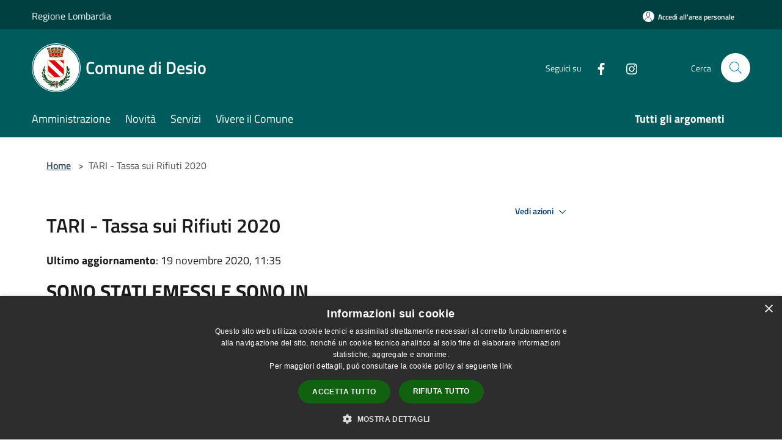

--- FILE ---
content_type: text/html; charset=UTF-8
request_url: https://www.comune.desio.mb.it/it/page/tari-tassa-sui-rifiuti-e1cd29a3-04f3-48b8-9aa4-5b376f66f401
body_size: 84892
content:
<!doctype html>
<html class="no-js" lang="it">
    <head>
        <meta charset="utf-8">
        <meta name="viewport" content="width=device-width, initial-scale=1, shrink-to-fit=no">
        <meta http-equiv="X-UA-Compatible" content="IE=edge"/>
        <meta name="csrf-token" content="FUI9JyC1vN7504Ei20G73LsEdgufzEw7XCnVmzbd">
        <title>TARI - Tassa sui Rifiuti 2020 - Comune di Desio</title>
                <link rel="stylesheet" href="/bootstrap-italia/dist/css/bootstrap-italia.min.css">
        <link rel="stylesheet" href="/css/agid.css?id=8e7e936f4bacc1509d74">
        <link rel="stylesheet" href="/css/ionicons/ionicons.min.css">

                        <link rel="canonical" href="https://www.comune.desio.mb.it/it/page/tari-tassa-sui-rifiuti-e1cd29a3-04f3-48b8-9aa4-5b376f66f401" />

        <style>
        
        .background-theme-lighter {
            background-color: rgba(0,92,92,0.1);
        }
    
        :root {
            --pui-cstm-primary: hsl(180deg,100%,18%);
            --pui-cstm-primary-rgb: 0, 92, 92;
            --pui-cstm-primary-hover: hsl(180deg, 100%, 28%);
            --pui-cstm-primary-active: hsl(180deg, 100%, 31%);
            --pui-cstm-primary-text-color: hsl(0deg, 0%, 100%);
            --pui-cstm-secondary: hsl(180deg, 100%, 18%);
            --pui-cstm-secondary-rgb: 0, 92, 92;
            --pui-cstm-secondary-hover: hsl(180deg, 100%, 28%);
            --pui-cstm-secondary-active: hsl(180deg, 100%, 31%);
            --pui-cstm-secondary-text-color: hsl(0deg, 0%, 100%);
        }
    
        .button-transparent {
            box-shadow: inset 0 0 0 2px #005c5c;
            color: #005c5c;
        }

        .text-button-transparent {
            color: #005c5c;
        }

        .icon-button-transparent {
            fill: #005c5c !important;
        }

        .button-fill-header {
            background-color: #005c5c;
        }

        .button-transparent:hover {
            box-shadow: inset 0 0 0 2px #005252;
            color: #005252;
        }

        .button-fill-header:hover {
            background-color: #005252;
        }

        .pagination-menu .page-link[aria-current] {
            color: #005c5c !important;
            border: 1px solid #005c5c !important;
        }

        .pagination-menu .page-link:hover {
            color: #005252 !important;
        }

        .pagination-menu .page-link .icon-primary {
            fill: #005c5c !important;
        }
    
        .responsive-table thead th {
            background-color: #005c5c;
            border: 1px solid #004040;
        }

        .responsive-table thead th {
            background-color: #005c5c;
            border: 1px solid #004040;
        }

        @media (min-width: 480px) {
            .responsive-table tbody th[scope=row] {
                border-left: 1px solid #004040;
                border-bottom: 1px solid #004040;
            }

            .responsive-table tbody td {
                border-left: 1px solid #004040;
                border-bottom: 1px solid #004040;
                border-right: 1px solid #004040;
            }

            .responsive-table tbody td:last-of-type {
                border-right: 1px solid #004040;
            }
        }

        @media (max-width: 767px) {
            .responsive-table tbody th[scope=row] {
                background-color:#005c5c;
            }
        }
    #footer-feedback {
        background-color: #005c5c;
    }#footer-banner {
        background-color: #005c5c;
    }.link-list-wrapper ul li a.list-item.active {
        background: #005c5c;
    }.it-header-slim-wrapper {
            background-color: #004040;
        }
        .it-header-slim-wrapper .it-header-slim-wrapper-content .it-header-slim-right-zone button {
            background-color: #004040;
        }
        .btn-personal {
            background-color: #004040!important;
            border-color: #004040!important;
        }
        .btn-personal:hover {
            background-color: #004040!important;
            border-color: #004040!important;
        }
        .btn-personal:active {
            background-color: #004040!important;
            border-color: #004040!important;
        }
        .btn-personal:focus {
            background-color: #004040!important;
            border-color: #004040!important;
            box-shadow: none !important;
        }.it-header-slim-wrapper .it-header-slim-wrapper-content .it-header-slim-right-zone button:hover {
            background-color: #003737;
        }.it-header-center-wrapper {
            background-color: #005c5c;
        }@media (min-width: 992px) {
            .it-header-navbar-wrapper {
                background-color: #005c5c;
            }
        }.page-father-button {
            background-color: #005c5c;
        }
    .navbar-alerts-link-active{
        background-color: #005c5c;
    }
    .btn-custom {
        background-color:#005c5c;
    }
    .btn-custom:focus {
        box-shadow: inset 0 1px 0 rgb(255 255 255 / 15%), 0 1px 1px rgb(0 0 0 / 8%), 0 0 0 0.2rem rgba(0,92,92,0.5);
    }
    .btn-custom:not(:disabled):not(.disabled).active,
    .btn-custom:not(:disabled):not(.disabled):active,
    .btn-custom:hover {
        background-color:#004040;
    }
    .btn-custom:not(:disabled):not(.disabled).active:focus,
    .btn-custom:not(:disabled):not(.disabled):active:focus {
        box-shadow: inset 0 3px 5px rgb(0 0 0 / 13%), 0 0 0 0.2rem rgba(0,92,92,0.5);
    }/*custom  css events*/
        .events-bar {
            background-color: #005c5c!important;
        }
        .event__detail {
            background-color: #004040!important;
        }
        .event--selected {
            background-color: #004040;
        }
        .event:active, .event:focus, .event:hover {
            background-color: #004040;
        }
        .it-calendar-wrapper .it-header-block-title {
            background-color: #005c5c;
        }
    
        .btn-registry {
            background-color: #005c5c;
        }
        .btn-registry:hover {
            background-color: #005252;
        }
        .btn-custom {
            background-color: #005c5c;
        }
        .btn-custom:hover {
            background-color: #005252;
        }
    
    #progressbar .active {
        color: #005c5c;
    }

    #progressbar li.active:before,
    #progressbar li.active:after {
        background: #005c5c;
    }

    .progress-bar {
        background-color: #005c5c;
    }

    .funkyradio input:checked ~ label:before,
    .funkyradio input:checked ~ label:before {
        background-color: #005c5c;
    }

    .funkyradio input:empty ~ label:before,
    .funkyradio input:empty ~ label:before {
        background-color: #005c5c;
    }

    #msform .action-button {
        background: #005c5c;
    }

    #msform .action-button:hover,
    #msform .action-button:focus {
        background-color: #005252;
    }

    #msform input:focus,
    #msform textarea:focus {
        border: 1px solid #005c5c;
    }
    
    #left-menu .pnrr_separator .bg {
        background-color: #005c5c;
    }
    .theme-color {
        background-color: #005c5c !important;
    }
    .time-events {
        background-color: #005c5c !important;
    }
        .btn-primary {
            border: 2px solid #005c5c;
        }
        .btn-primary:hover {
            border: 2px solid #005252;
        }
        .back-to-top {
            background-color: #005c5c;
        }
        .it-header-center-wrapper .h2.no_toc {
            background-color: #005c5c;
        }
    
        .link-list-wrapper ul li a span {
            color: #005c5c;
        }
    
    </style>
                <meta name="description" content="Sito ufficiale Comune di Desio">
<meta property="og:title" content="TARI - Tassa sui Rifiuti 2020" />
<meta property="og:locale" content="it_IT" />
<meta property="og:description" content="SONO STATI EMESSI E SONO IN DISTRIBUZIONE GLI AVVISI DI PAGAMENTO PER L&#39;ANNO 2020.La TARI &egrave; diretta a coprire i costi del servizio rifiuti come spazzamento e lavaggio strade, raccolta e trasporto dei rifiuti, raccolta differenziata, tratta..." />
<meta property="og:type" content="website" />
<meta property="og:url" content="https://www.comune.desio.mb.it/it/page/tari-tassa-sui-rifiuti-e1cd29a3-04f3-48b8-9aa4-5b376f66f401" />
<meta property="og:image" content="https://desio-api.municipiumapp.it/s3/720x960/s3/2549/sito/stemma.jpg" />


    <link id="favicon" rel="icon" type="image/png" href="https://desio-api.municipiumapp.it/s3/150x150/s3/2549/sito/stemma.jpg">
    <link rel="apple-touch-icon" href="https://desio-api.municipiumapp.it/s3/150x150/s3/2549/sito/stemma.jpg">

    


<!-- Attenzione a buttare script lato API -->
    <script type="text/javascript" charset="UTF-8" src="//cdn.cookie-script.com/s/da05ee045c91a121ac4d049fdd036277.js"></script>

<!-- Matomo -->
<script type="text/javascript">
  var _paq = window._paq = window._paq || [];
  /* tracker methods like "setCustomDimension" should be called before "trackPageView" */
  _paq.push(['trackPageView']);
  _paq.push(['enableLinkTracking']);
  (function() {
    var u="https://ingestion.webanalytics.italia.it/";
    _paq.push(['setTrackerUrl', u+'matomo.php']);
    _paq.push(['setSiteId', '7lpamz2pvM']);
    var d=document, g=d.createElement('script'), s=d.getElementsByTagName('script')[0];
    g.type='text/javascript'; g.async=true; g.src=u+'matomo.js'; s.parentNode.insertBefore(g,s);
  })();
</script>
<!-- End Matomo Code -->

<style>
a.box.box--page.box--blue.box--5493 {
 background-color: #C00;
}
.header-navbar {
    max-height: auto !important;
}
</style>

<script src="https://desio-api.municipiumapp.it/s3/0/sito/jquery/3.5.1/jquery-3.5.1.min.js" ></script>
<script>
$(document).ready(function(){
	var currentURL = window.location.href;
	if (currentURL.indexOf("/it/privacy") !== -1) {
	  $('.content__header__title ').text("Pagina Policy del Comune di Desio")
	}
});
</script>
<style>
.mt-n5, .my-n5 {
    margin-top: 10px !important;}

$('.container-municipium-agid .mt-n5').toggleClass('mt-n5 mt-15');
</style>
<meta name="google-site-verification" content="XVSFd_FGnwk6mmBgsM65hDWlcA2I1iOXK-MOerT7O-g" />
    </head>
    <body class="">
        <a href="#main-content" class="sr-only">Salta al contenuto principale</a>
                <div id="loading-layer" class="loading">
            <div class="loading__icon loading__icon--ripple">
                <div></div>
                <div></div>
            </div>
        </div>


        <header class="it-header-wrapper it-header-sticky" data-bs-toggle="sticky" data-bs-position-type="fixed" data-bs-sticky-class-name="is-sticky" data-bs-target="#header-nav-wrapper">
    <div class="it-header-slim-wrapper">
    <div class="container-fluid container-municipium-agid">
        <div class="row">
            <div class="col-12">
                <div class="it-header-slim-wrapper-content pl-0">

                                        <a class="d-lg-block navbar-brand" >
                                                    Regione Lombardia
                                            </a>


                    <div class="it-header-slim-right-zone">
                                                                            <a class="btn btn-primary btn-icon btn-full btn-personal"
                                href="https://www.comune.desio.mb.it/it/private"
                                data-element="personal-area-login" aria-label="Accedi all&#039;area personale">
                                <span class="rounded-icon" aria-hidden="true">
                                    <svg class="icon icon-primary" aria-label="Accesso Utente">
                                        <use xlink:href="/bootstrap-italia/dist/svg/sprites.svg#it-user"></use>
                                    </svg>
                                </span>
                                <span class="d-none d-lg-block">Accedi all&#039;area personale</span>
                            </a>
                                                                                                
                                            </div>
                </div>
            </div>
        </div>
    </div>
</div>


    <div class="it-nav-wrapper">
        <div class="it-header-center-wrapper">
            <div class="container-fluid container-municipium-agid">
                <div class="row">
                    <div class="col-12">
                        <div class="it-header-center-content-wrapper">

                            <div class="it-brand-wrapper">
    <a href="/">

                    <span class="municipality__squared">
                <img src="//desio-api.municipiumapp.it/s3/150x150/s3/2549/sito/stemma.jpg" alt="logo">
            </span>
        
                    <div class="ml-2 it-brand-text">
                <span class="h2 no_toc">Comune di Desio</span>
            </div>
            </a>
</div>

                                                            <div class="it-right-zone">
                                                                        <div class="it-socials d-none d-md-flex">
                                        <span>Seguici su</span>
                                        <ul>
                                                                                                                                                <li class="single-social-phone">
                                                        <a aria-label="Facebook" href="https://it-it.facebook.com/Comune.di.Desio/" title="Facebook" target="_blank">
                                                            <svg class="icon" role="img" aria-label="Facebook"><use href="/bootstrap-italia/dist/svg/sprites.svg#it-facebook"></use></svg>
                                                        </a>
                                                    </li>
                                                                                                                                                                                                                                                                                                                                                                                        <li class="single-social-phone">
                                                        <a aria-label="Instagram" href="https://www.instagram.com/comunedidesio/" title="Instagram" target="_blank">
                                                            <svg class="icon" role="img" aria-label="Instagram"><use href="/bootstrap-italia/dist/svg/sprites.svg#it-instagram"></use></svg>
                                                        </a>
                                                    </li>
                                                                                                                                                                                                                                                                                                                                                                                                                                                                                                                    </ul>
                                    </div>
                                                                        <div class="it-search-wrapper">
                                        <span class="d-none d-md-block">Cerca</span>
                                        <a aria-label="Cerca" class="search-link rounded-icon"
                                        href="#" data-bs-toggle="modal" data-bs-target="#searchModal">
                                            <svg class="icon" aria-label="Cerca" role="img">
                                                <use
                                                    xlink:href="/svg/agid.svg#it-search"></use>
                                            </svg>
                                        </a>
                                    </div>
                                </div>
                                                    </div>
                    </div>
                </div>
            </div>
        </div>
                    <div class="it-header-navbar-wrapper" id="header-nav-wrapper">
                <div class="container-fluid container-municipium-agid">
                    <div class="row">
                        <div class="col-12">
                            <nav class="navbar navbar-expand-lg has-megamenu">
                                <button aria-controls="nav10" aria-expanded="false"
                                        aria-label="Toggle navigation" class="custom-navbar-toggler"
                                        data-bs-target="#nav10" data-bs-toggle="navbarcollapsible" type="button">
                                    <svg class="icon" aria-label="Menù" role="img">
                                        <use
                                            xlink:href="/svg/agid.svg#it-burger"></use>
                                    </svg>
                                </button>
                                <div class="navbar-collapsable" id="nav10">
                                    <div class="overlay"></div>
                                    <div class="menu-wrapper">
                                        <div class="close-div" style="padding:0px">
                                            <button class="btn close-menu" type="button" title="Chiudi menù">
                                                <svg class="icon icon-close" aria-label="Chiudi menù">
                                                    <use xlink:href="/svg/agid.svg#close"></use>
                                                </svg>
                                            </button>
                                        </div>
                                        <div class="navbar-logo mobile-only">
                                            <div class="row align-items-center">
                                                <div class="col-4">
                                                    <span class="municipality__logo pl-3">
                                                        <img src="//desio-api.municipiumapp.it/s3/2549/sito/stemma.jpg" alt="logo">
                                                    </span>
                                                </div>
                                                <div class="col-6">
                                                    <span class="navbar-municipality">Comune di Desio</span>
                                                </div>
                                                <div class="col-2">
                                                </div>
                                            </div>
                                        </div>
                                        <ul class="navbar-nav" id="main-navigation" data-element="main-navigation"
                                        >
                                                                                                                                                    <li class="nav-item">
        <a class="nav-link nav-link-menu " href="https://www.comune.desio.mb.it/it/menu/amministrazione-345823" target="" data-element="management">
                            <span>Amministrazione</span>
                    </a>
    </li>
                                                                                                                                                                                                    <li class="nav-item">
        <a class="nav-link nav-link-menu " href="https://www.comune.desio.mb.it/it/menu/news" target="" data-element="news">
                            <span>Novità</span>
                    </a>
    </li>
                                                                                                                                                                                                    <li class="nav-item">
        <a class="nav-link nav-link-menu " href="https://www.comune.desio.mb.it/it/menu/servizi-345842" target="" data-element="all-services">
                            <span>Servizi</span>
                    </a>
    </li>
                                                                                                                                                                                                    <li class="nav-item">
        <a class="nav-link nav-link-menu " href="https://www.comune.desio.mb.it/it/menu/vivere-il-comune" target="" data-element="live">
                            <span>Vivere il Comune</span>
                    </a>
    </li>
                                                                                                                                                                                                                                </ul>
                                                                                                                                                                    <ul class="navbar-nav navbar-nav-last" id="third-navigation">
                                                                                                                                                                                                                                                                                                                                                                                                                                                                                                                                                                                                                                                                                                                                                                                                                                                <li class="nav-item">
        <a class="nav-link nav-link-menu nav-link-last" href="https://www.comune.desio.mb.it/it/topics" target="" data-element="all-topics">
                            <span><b>Tutti gli argomenti</b></span>
                    </a>
    </li>
                                                                                                                                                </ul>
                                                                                <ul class="navbar-nav navbar-nav-auth mobile-only">
                                                                                                                                        <li class="nav-item">
                                                    <a class="nav-link nav-link-menu mobile-only" href="https://www.comune.desio.mb.it/it/private">
                                                        <span>Accedi all&#039;area personale</span>
                                                    </a>
                                                </li>
                                                                                                                                </ul>
                                                                                    <div class="container-social-phone mobile-only">
                                                <h1 class="h3">Seguici su</h1>
                                                <ul class="socials-phone">
                                                                                                                                                                    <li class="single-social-phone">
                                                            <a aria-label="Facebook" href="https://it-it.facebook.com/Comune.di.Desio/" title="Facebook" target="_blank">
                                                                <svg class="icon" aria-label="Facebook" role="img"><use href="/bootstrap-italia/dist/svg/sprites.svg#it-facebook"></use></svg>
                                                            </a>
                                                        </li>
                                                                                                                                                                                                                                                                                                                                                                                                                                                    <li class="single-social-phone">
                                                            <a aria-label="Instagram" href="https://www.instagram.com/comunedidesio/" title="Instagram" target="_blank">
                                                                <svg class="icon" aria-label="Instagram" role="img"><use href="/bootstrap-italia/dist/svg/sprites.svg#it-instagram"></use></svg>
                                                            </a>
                                                        </li>
                                                                                                                                                                                                                                                                                                                                                                                                                                                                                                                                                                                                            </ul>
                                            </div>
                                                                            </div>
                                </div>
                            </nav>
                        </div>
                    </div>
                </div>
            </div>
            </div>
</header>

        <main id="main-content">

                            
    <section id="breadcrumb" class=" container-fluid container-municipium-agid  px-4 my-4" >
    <div class="row">
        <div class="col px-lg-4">
            <nav class="breadcrumb-container" aria-label="breadcrumb">
                <ol class="breadcrumb" data-element="breadcrumb">
                    <li class="breadcrumb-item">
                        <a href="https://www.comune.desio.mb.it/it">Home</a>
                        <span class="separator">&gt;</span>
                    </li>

                                        
                    


                    

                    
                    
                    
                    
                    
                    
                    
                    
                    

                    
                    
                    
                    
                    
                                                                                                    
                    
                    
                                        
                    
                    

                    
                    
                    
                    
                    
                    
                    
                    
                    
                                            <li class="breadcrumb-item active" aria-current="page">
                            TARI - Tassa sui Rifiuti 2020
                        </li>
                                        

                    
                                                            
                                        
                                        
                    
                                                            
                                        
                    
                    
                    
                    
                    
                    
                    
                    
                    
                    
                                        
                    
                    
                    
                    
                    
                                        
                    
                    
                    
                    
                    
                    
                    
                    
                    
                    
                    
                                    </ol>
            </nav>

        </div>
    </div>
</section>

    <section id="page" class="container-fluid container-municipium-agid px-4 mt-4">
        <div class="row">
                            <div class="col-lg-7 px-lg-4 py-lg-2">
            
                            <div>
    <h1 class="text--left " >
        
            
                            TARI - Tassa sui Rifiuti 2020
            
            
        
    </h1>

                        <p>
                
            </p>
                            <p><b>Ultimo aggiornamento</b>: 19 novembre 2020, 11:35</p>
            
    
    </div>
            
            
                        <div>
                <h3><strong>SONO STATI EMESSI E SONO IN DISTRIBUZIONE GLI AVVISI DI PAGAMENTO PER L&#39;ANNO 2020.</strong></h3>

<p>La <strong>TARI</strong> &egrave; diretta a <strong>coprire i costi del servizio rifiuti</strong> come spazzamento e lavaggio strade, raccolta e trasporto dei rifiuti, raccolta differenziata, trattamento e smaltimento dei rifiuti e costi amministrativi di gestione.<br />
La TARI &egrave; disciplinata dal <a href="/s3prod/uploads/ckeditor/attachments/2/8/8/9/9/REG-IUC_2018.pdf">Regolamento</a>,&nbsp; approvato dal Consiglio Comunale con delibera n. 20 del 03.04.2014 e ss.mm.ii. (A seguito della Legge 160/2019, dall&#39;anno 2020 il regolamento &egrave; vigente esclusivamente per le parti attinenti la TARI di cui al Capo I e &nbsp;III).</p>

<p>Le Tariffe della TARI per l&#39;anno 2020 sono state approvate dal Consiglio Comunale con <a href="/s3prod/uploads/ckeditor/attachments/9/8/6/5/3/dlc_n_28_29-07-2020___Allegato_A.pdf">delibera n. 28 del 29.07.2020</a>. Con il medesimo atto sono state definite anche le agevolazioni tariffarie anno 2020 a seguito dell&#39;emergenza sanitaria Covid-19.</p>

<h3><strong>QUALI SOGGETTI INTERESSA E QUALI IMMOBILI RIGUARDA</strong></h3>

<p>La TARI deve essere pagata da chiunque possegga o detenga a qualsiasi titolo locali o aree scoperte, a qualsiasi uso adibiti, suscettibili di produrre rifiuti urbani, con esclusione delle aree scoperte pertinenziali e delle aree comuni condominiali di cui all&#39;art. 1117 del Codice Civile.<br />
La tassazione riguarda la produzione di rifiuti urbani ed assimilati. Non sono soggette a tassazione le superfici dove si formano di regola rifiuti speciali, in quanto devono essere smaltiti separatamente.</p>

<p><strong>COME SI COMPONE</strong></p>

<p><strong>Utenza domestica:</strong> abitazioni, box.<br />
La tariffa &egrave; composta da una parte fissa da moltiplicare per i mq e da una parte variabile in base al n. dei componenti del nucleo familiare risultante al 1&deg; gennaio dell&#39;anno di riferimento.<br />
La superficie soggetta a tariffa &egrave; la superficie calpestabile dei locali, misurata al filo interno dei muri (al netto dei muri e balconi) o sul perimetro interno delle aree scoperte.</p>

<p><strong>Formula per il calcolo del tributo domestico</strong>: (MQ x Tariffa fissa al mq + Tariffa variabile per n. occupanti)&nbsp; x 1,05 (5% tributo provinciale)&nbsp; = Tributo dovuto</p>

<p><b>Utenza non domestica</b>: imprese, attivit&agrave;, negozi, magazzini, ecc.<br />
La tariffa &egrave; composta da una parte fissa e e da una parte variabile, da moltiplicare per i mq.<br />
Le tariffe sono differenziate in 30 categorie in base all&rsquo;attivit&agrave; svolta nei locali e aree scoperte.<br />
La superficie soggetta a tariffa &egrave; misurata sul filo interno dei muri o sul perimetro interno delle aree scoperte.</p>

<p><strong>Formula per il calcolo del tributo non domestico</strong>: [MQ x (Tariffa fissa al mq + Tariffa variabile per categoria)] x 1,05 (5% tributo provinciale)&nbsp; = Tributo dovuto</p>

<p><strong>QUANDO SI PAGA</strong><br />
1^ rata: <strong>31 ottobre 2020</strong><br />
2^ rata: <strong>30 novembre 2020</strong><br />
3^ rata: <strong>30 gennaio 2021</strong><br />
4^ rata: <strong>27 febbraio 2021</strong></p>

<p>Le scadenze per il pagamento in n. 4 rate sono state stabilite dalla Giunta Comunale con atto n. 115 del 15.09.2020.</p>

<h3><strong>COME SI PAGA</strong></h3>

<p>Il pagamento deve essere effettuato, utilizzando <strong>ESCLUSIVAMENTE i modelli F24</strong> inviati dal Comune al domicilio del contribuente, presso qualsiasi sportello bancario, postale o presso gli sportelli di Agenzia delle Entrate - Riscossione (a Desio si trova in Via Garibaldi n. 122) oppure con modello F24 on-line per i titolari di c/c abilitati al servizio di home banking.<br />
In caso di mancato recapito dell&#39;avviso di pagamento, il contribuente pu&ograve; contattare il Servizio Tributi tramite e-mail (<a href="mailto:tributi@comune.desio.mb.it">tributi@comune.desio.mb.it</a>) e chiedere la trasmissione dell&#39;avviso e del modello F24.<br />
Il mancato versamento delle somme indicate nell&#39;avviso di pagamento, comporta la notifica di un avviso di pagamento per omesso o insufficiente pagamento e addebito delle spese di notifica. Al mancato pagamento dell&#39;avviso notificato si proceder&agrave; con la riscossione coattiva tramite il Concessionario Sorit SpA, con applicazione della sanzione prevista dall&#39;art. 13 del D.Lgs. n. 471/1997 (30%), oltre interessi di mora e spese di riscossione.</p>

<h3>DICHIARAZIONI</h3>

<p>Ai fini della dichiarazione TARI restano valide le superfici a suo tempo dichiarate o accertate a fini della tassa rifiuti (TARSU e TARES).<br />
La dichiarazione di inizio occupazione, cessazione dei locali ed aree scoperte, nonch&eacute; le variazioni di superficie, del tipo di attivit&agrave; o numero di occupanti &nbsp;deve essere effettuata entro &nbsp;il 30 giugno dell&#39;anno successivo alla data di inizio dell&#39;evento stesso, ma &egrave; facolt&agrave; del contribuente presentare la dichiarazione al verificarsi dell&#39;evento (scelta consigliata per il corretto calcolo e successivo pagamento del tributo dell&#39;anno di riferimento).<br />
La richiesta di rimborso deve essere presentata entro 5 anni dall&#39;avvenuto pagamento. L&#39;importo minimo rimborsabile &egrave; di &euro; 10,00 (comprensivo di interessi).</p>

<h3>RIDUZIONI E AGEVOLAZIONI</h3>

<p>- Nuclei familiari composti anagraficamente da 5 o pi&ugrave; persone: tariffa ridotta del 15%.<br />
- Bar, caff&egrave;, pasticcerie senza slot machine, videolottery terminal, apparecchi con vincite in denaro o similari: tariffa ridotta del 60% sulla quota fissa.<br />
- Abitazioni tenute a disposizione per uso stagionale od altro uso limitato e discontinuo non superiore a 183 giorni nell&#39;anno solare: tariffa ridotta del 20%.<br />
- Abitazioni occupate da soggetti che risiedono all&#39;estero per pi&ugrave; di 6 mesi all&#39;anno: tariffa ridotta del 20%.<br />
- Fabbricati rurali ad uso abitativo: tariffa ridotta del 20%.<br />
- Unit&agrave; immobiliare posseduta da cittadini italiani non residenti nel territorio dello Stato e iscritti all&#39;Anagrafe degli italiani residente all&#39;estero (AIRE), &nbsp;pensionati nei rispettivi paesi di residenza, a titolo di propriet&agrave; o di usufrutto in Italia, a condizione che non risulti locata o data in comodato d&#39;uso: l&#39;imposta &egrave; applicata nella misura ridotta di due terzi;<br />
- Volontari civici iscritti all&#39;Albo dei Volontari, sezione volontari del verde: tariffa ridotta del 30% (comma 5, art. 23 Regolamento)<br />
- Utenze non domestiche che avviano a recupero i rifiuti assimilati: riduzione della quota variabile della tariffa rapportata alla quantit&agrave; di rifiuti avviata a recupero (art. 21 Regolamento);<br />
- Utenze non domestiche che producono e distribuiscono beni alimentari: abbattimento tariffario rapportato alla quantit&agrave; di beni alimentari ceduti gratuitamente (art. 23 bis Regolamento).<br />
Le riduzioni e agevolazioni sono applicate su istanza del contribuente, laddove specificatamente richiesto e previsto dal Regolamento. &nbsp;</p>

<p><strong>Per il solo anno 2020</strong>,<strong> &egrave; prevista l&#39;applicazione di un ulteriore agevolazione consistente nella riduzione del 25% della tariffa variabile alle utenze non domestiche identificate nelle categorie 1-2-4 </strong>(limitatamente agli impianti sportivi) <strong>6-7-8-11-13-15-16-17-18-19-20-21-22-23-24-29-30</strong>, <strong>che sono state oggetto di sospensione dell&#39;attivit&agrave; per effetto dei provvedimenti governativi e locali emanati per fronteggiare l&#39;emergenza sanitaria Covid-19.</strong></p>

<h3>INFORMAZIONI</h3>

<p>Ufficio Tributi - Palazzo Comunale - Ingresso A, 3^ Piano<br />
Tel. 0362 392274 - 392217 - 392273 &nbsp;- &nbsp;Fax 0362 392221 &nbsp;e-mail: tributi@comune.desio.mb.it<br />
Mattina: &nbsp;da luned&igrave; a venerd&igrave;: ore 8,30 - 12,30 &nbsp;Pomeriggio: marted&igrave; e gioved&igrave;: ore 15.30 - ore 17.30</p>

<h3><a href="https://www.comune.desio.mb.it/it/page/modulistica-tributi-c57ea6ee-df52-43ba-9151-a2cfd9f9b4ef">MODULISTICA</a></h3>

<p>&nbsp;</p>

<p>&nbsp;</p>

<p><strong>INFORMAZIONI SUL SERVIZIO DI GESTIONE DEI RIFIUTI</strong></p>

<p>Il servizio viene erogato da &nbsp;<img alt="" src="/s3prod/uploads/ckeditor/pictures/9/4/1/5/9/content_gelsia.JPG" style="width: 120px; height: 44px;" /> &nbsp; <strong>Gelsia Ambiente srl</strong> - Via Caravaggio 26/A - 20832 Desio (MB) - Tel. 0362/2251.</p>

<p>Per richieste di informazioni, segnalazioni di disservizi e reclami riferiti al servizio di raccolta e trasporto e al servizio di spazzamento e lavaggio strade, &egrave; possibile:</p>

<p>- contattare il <strong>numero verde 800-445964</strong> (da luned&igrave; a venerd&igrave;: 8:30 - 18:00. Sabato: 8.30 &ndash; 13:00), &nbsp;</p>

<p>- procedere online al <a href="https://www.gelsiambiente.it/segnalazioni">seguente link</a>&nbsp;</p>

<p>- utilizzare i seguenti canali:&nbsp;<br />
&nbsp; fax: 0362/482900 - mail: <a href="mailto:infoambiente@gelsia.it">infoambiente@gelsia.it</a> &nbsp;- pec: <a href="mailto:ambiente@pec.gelsia.it">ambiente@pec.gelsia.it</a> - sito: <a href="https://www.gelsiambiente.it/raccolta-recupero/home-ambiente-0000602.html">www.gelsiambiente.it</a>.</p>

<p>La carta sulla qualit&agrave; del servizio &egrave; reperibile al <a href="https://www.gelsiambiente.it/pdf/pdf_Societa_Trasparente_pdf_331453046.pdf">seguente link</a></p>

<p>Il calendario e orari vigenti per la raccolta dei rifiuti urbani sono <a href="https://www.gelsiambiente.it/raccolta-recupero/giorni-raccolta-0000737.html?search=Desio">consultabili al link</a>&nbsp;</p>

<p>Per le istruzioni sul corretto conferimento dei tributi <a href="http://www.dovelobutto.org/gelsia/index.php?option=com_listarifiuti&amp;Itemid=163&amp;comune=105">si rimanda a questo&nbsp;link</a></p>

<p>Per conoscere l&rsquo;andamento della raccolta differenziata a Desio <a href="https://www.gelsiambiente.it/raccolta-recupero/desio-0000449.html">cliccare al link</a></p>

<p>&nbsp;</p>

<p><img alt="" src="/s3prod/uploads/ckeditor/pictures/9/4/1/7/0/content_ARERA.JPG" style="width: 250px; height: 45px;" /></p>

<p>E&#39; l&#39;Autorit&agrave; di Regolazione per Energia Reti e Ambiente (<a href="https://www.arera.it/it/che_cosa/presentazione.htm">ARERA</a>) che svolge attivit&agrave; di regolazione e controllo nei settori dell&#39;energia elettrica, del gas naturale, dei servizi idrici, del ciclo dei rifiuti e del telecalore.</p>

<p>La legge 27 dicembre 2017, n. 205 ha attribuito all&#39;Autorit&agrave; di Regolazione per Energia Reti e Ambiente (ARERA) funzioni di regolazione e controllo del ciclo dei rifiuti, anche differenziati, urbani e assimilati, da esercitarsi &quot;con i medesimi poteri e nel quadro dei principi, delle finalit&agrave; e delle attribuzioni, anche di natura sanzionatoria&quot; stabiliti dalla legge istitutiva Legge 481/1995) e gi&agrave; esercitati negli altri settori di competenza.</p>

<p>Il sito di ARERA &egrave; consultabile al link <a href="https://www.arera.it/it/index.htm">www.arera.it</a></p>

            </div>
            
            <hr>

            
            
            <div class="share-container mb-4">


                <h4
                    class="share-text"
                    href="javascript: void(0)"
                >
                    <svg viewBox="0 0 24 24" class="icon icon-sm left" role="img" aria-label="share-icon">
                        <path d="M 13.8 1.8 A 2.4 2.4 90 0 0 11.4 3.6 A 2.4 2.4 90 0 0 11.4563 4.7015 L 6.007 7.4262 A 2.4 2.4 90 0 0 4.2 6.6 A 2.4 2.4 90 0 0 1.8 9 A 2.4 2.4 90 0 0 4.2 11.4 A 2.4 2.4 90 0 0 6.0082 10.575 L 11.4539 13.2985 A 2.4 2.4 90 0 0 11.4 13.8 A 2.4 2.4 90 0 0 13.8 16.2 A 2.4 2.4 90 0 0 16.2 13.8 A 2.4 2.4 90 0 0 13.8 11.4 A 2.4 2.4 90 0 0 11.9918 12.225 L 6.5461 9.5015 A 2.4 2.4 90 0 0 6.6 9 A 2.4 2.4 90 0 0 6.5438 8.4996 L 11.993 5.775 A 2.4 2.4 90 0 0 13.8 6.6 A 2.4 2.4 90 0 0 16.2 4.2 A 2.4 2.4 90 0 0 13.8 1.8 z"/>
                    </svg>
                    Condividi:
                </h4>

        <div class="flex flex-wrap">
            <a
                class="share-facebook"
                href="javascript: void(0)"
                onclick="window.open('https://www.facebook.com/sharer/sharer.php?u=https%3A%2F%2Fwww.comune.desio.mb.it%2Fit%2Fpage%2Ftari-tassa-sui-rifiuti-e1cd29a3-04f3-48b8-9aa4-5b376f66f401&amp;display=popup&amp;ref=plugin&amp;src=like&amp;kid_directed_site=0','sharer','toolbar=0,status=0,width=548,height=325');"
            >
                <svg class="icon icon-sm  left" role="img" aria-label="facebook-icon">
                    <use xlink:href="/svg/agid.svg#it-facebook"></use>
                </svg>
                Facebook
            </a>
            <a
                class="share-twitter ml-2"
                href="https://twitter.com/intent/tweet?url=https%3A%2F%2Fwww.comune.desio.mb.it%2Fit%2Fpage%2Ftari-tassa-sui-rifiuti-e1cd29a3-04f3-48b8-9aa4-5b376f66f401&amp;text=TARI+-+Tassa+sui+Rifiuti+2020"
                target="_blank"
            >
                <svg class="icon icon-sm left" role="img" aria-label="twitter-icon">
                    <use xlink:href="/svg/agid.svg#it-twitter"></use>
                </svg>
                Twitter
            </a>
            <a
                class="share-whatsapp ml-2"
                href="https://api.whatsapp.com/send?text=TARI+-+Tassa+sui+Rifiuti+2020+-+https%3A%2F%2Fwww.comune.desio.mb.it%2Fit%2Fpage%2Ftari-tassa-sui-rifiuti-e1cd29a3-04f3-48b8-9aa4-5b376f66f401"
                target="_blank"
            >
                <svg class="icon icon-sm left" role="img" aria-label="whatsapp-icon">
                    <use xlink:href="/svg/agid.svg#it-whatsapp"></use>
                </svg>
                Whatsapp
            </a>
            <a
                class="share-telegram ml-2"
                href="https://telegram.me/share/url?url=https://www.comune.desio.mb.it/it/page/tari-tassa-sui-rifiuti-e1cd29a3-04f3-48b8-9aa4-5b376f66f401&amp;text=TARI - Tassa sui Rifiuti 2020"
                target="_blank"
            >
                <svg class="icon icon-sm left" role="img" aria-label="telegram-icon">
                    <use xlink:href="/svg/agid.svg#it-telegram"></use>
                </svg>
                Telegram
            </a>
            <a
                class="share-linkedin ml-2"
                href="https://www.linkedin.com/sharing/share-offsite/?url=https://www.comune.desio.mb.it/it/page/tari-tassa-sui-rifiuti-e1cd29a3-04f3-48b8-9aa4-5b376f66f401"
                target="_blank"
            >
                <svg class="icon icon-sm left" role="img" aria-label="linkedin-icon">
                    <use xlink:href="/svg/agid.svg#it-linkedin"></use>
                </svg>
                LinkedIn
            </a>

        </div>
    </div>
        </div>
                    <div class="col-lg-4 offset-lg-1 p-0 sidebar">
                <div class="dropdown ">
  <button class="btn btn-dropdown dropdown-toggle pnrr_actions" type="button" id="viewActions" data-bs-toggle="dropdown" aria-haspopup="true" aria-expanded="false">
        Vedi azioni
    <svg class="icon-expand icon icon-sm icon-primary"><use href="/bootstrap-italia/dist/svg/sprites.svg#it-expand"></use></svg>
  </button>
  <div class="dropdown-menu" aria-labelledby="viewActions">
    <div class="link-list-wrapper">
      <ul class="link-list">
        <li>
            <a href="mailto:?subject=www.comune.desio.mb.it&amp;body=https://www.comune.desio.mb.it/it/page/tari-tassa-sui-rifiuti-e1cd29a3-04f3-48b8-9aa4-5b376f66f401" class="dropdown-item list-item pnrr_list-item left-icon"
                title="Invia">
                <svg class="icon pnrr_icon_dropdown left"><use xlink:href="/svg/agid.svg#it-mail"></use></svg>
                <span>Invia</span>
            </a>
        </li>
              </ul>
    </div>
  </div>
</div>
                                            </div>
                
            </section>

    
            
        </main>

                    <section id="box-evaluate">
    <div class=" theme-color ">
        <div class="container">
            <div class="row d-flex justify-content-center border-container  theme-color ">
                <div class="col-12 col-lg-6">
                    <div class="cmp-rating pt-lg-80 pb-lg-80" id="">
                        <div class="card shadow card-wrapper card-evaluate" data-element="feedback">
                            <div class="cmp-rating__card-first flex flex-direction-column align-items-center">
                                <div class="card-header border-0">
                                                                        <h2 class="title-evaluate" data-element="feedback-title">Quanto sono chiare le informazioni su questa pagina?</h2>
                                                                    </div>
                                <input type="hidden" name="type" value="page">
                                <input type="hidden" name="path" value="it/page/tari-tassa-sui-rifiuti-e1cd29a3-04f3-48b8-9aa4-5b376f66f401">
                                <input type="hidden" name="lang" value="it">
                                <input type="hidden" name="typeEvaluateId" value="3893">
                                <div class="card-body">
                                    <fieldset class="rating rating-evaluate">
                                        <legend style="display:none">Valuta il Servizio</legend>
                                        <input type="radio" id="star5a" name="ratingA" value="5">
                                        <label class="full rating-star active" for="star5a" data-element="feedback-rate-5">
                                            <svg class="icon icon-sm" role="img" aria-labelledby="star5a" aria-label="star5" viewBox="0 0 24 24" id="it-star-full-1" xmlns="http://www.w3.org/2000/svg">
                                                <path d="M12 1.7L9.5 9.2H1.6L8 13.9l-2.4 7.6 6.4-4.7 6.4 4.7-2.4-7.6 6.4-4.7h-7.9L12 1.7z"></path>
                                                <path fill="none" d="M0 0h24v24H0z"></path>
                                            </svg>
                                        </label>
                                        <input type="radio" id="star4a" name="ratingA" value="4">
                                        <label class="full rating-star active" for="star4a" data-element="feedback-rate-4">
                                            <svg class="icon icon-sm" role="img" aria-labelledby="star4a" aria-label="star4" viewBox="0 0 24 24" id="it-star-full-2" xmlns="http://www.w3.org/2000/svg">
                                                <path d="M12 1.7L9.5 9.2H1.6L8 13.9l-2.4 7.6 6.4-4.7 6.4 4.7-2.4-7.6 6.4-4.7h-7.9L12 1.7z"></path>
                                                <path fill="none" d="M0 0h24v24H0z"></path>
                                            </svg>
                                        </label>
                                        <input type="radio" id="star3a" name="ratingA" value="3">
                                        <label class="full rating-star active" for="star3a" data-element="feedback-rate-3">
                                            <svg class="icon icon-sm" role="img" aria-labelledby="star3a" aria-label="star3" viewBox="0 0 24 24" id="it-star-full-3" xmlns="http://www.w3.org/2000/svg">
                                                <path d="M12 1.7L9.5 9.2H1.6L8 13.9l-2.4 7.6 6.4-4.7 6.4 4.7-2.4-7.6 6.4-4.7h-7.9L12 1.7z"></path>
                                                <path fill="none" d="M0 0h24v24H0z"></path>
                                            </svg>
                                        </label>
                                        <input type="radio" id="star2a" name="ratingA" value="2">
                                        <label class="full rating-star active" for="star2a" data-element="feedback-rate-2">
                                            <svg class="icon icon-sm" role="img" aria-labelledby="star2a" aria-label="star2" viewBox="0 0 24 24" id="it-star-full-4" xmlns="http://www.w3.org/2000/svg">
                                                <path d="M12 1.7L9.5 9.2H1.6L8 13.9l-2.4 7.6 6.4-4.7 6.4 4.7-2.4-7.6 6.4-4.7h-7.9L12 1.7z"></path>
                                                <path fill="none" d="M0 0h24v24H0z"></path>
                                            </svg>
                                        </label>
                                        <input type="radio" id="star1a" name="ratingA" value="1">
                                        <label class="full rating-star active" for="star1a" data-element="feedback-rate-1">
                                            <svg class="icon icon-sm" role="img" aria-labelledby="star1a" aria-label="star1" viewBox="0 0 24 24" id="it-star-full-5" xmlns="http://www.w3.org/2000/svg">
                                                <path d="M12 1.7L9.5 9.2H1.6L8 13.9l-2.4 7.6 6.4-4.7 6.4 4.7-2.4-7.6 6.4-4.7h-7.9L12 1.7z"></path>
                                                <path fill="none" d="M0 0h24v24H0z"></path>
                                            </svg>
                                        </label>
                                    </fieldset>
                                </div>
                            </div>
                            <div class="cmp-rating__card-second d-none" data-step="3">
                                <div class="card-header border-0 mb-0">
                                    <h1 class="title-medium-2-bold mb-0 h4" id="rating-feedback">Grazie, il tuo parere ci aiuterà a migliorare il servizio!</h1>
                                </div>
                            </div>
                            <div class="form-rating">
                                <div data-step="1">
                                    <div class="cmp-steps-rating">
                                        <fieldset class="fieldset-rating-one d-none" data-element="feedback-rating-positive">
                                            <div class="iscrizioni-header w-100">
                                                <div class="step-title d-flex align-items-center justify-content-between drop-shadow">
                                                    <legend class="d-block d-lg-inline" data-element="feedback-rating-question">Quali sono stati gli aspetti che hai preferito?</legend>
                                                    <h1 class="step step-first h6">1/2</h1>
                                                </div>
                                            </div>
                                            <div class="cmp-steps-rating__body">
                                                <div class="cmp-radio-list">
                                                    <div class="card card-teaser shadow-rating">
                                                        <div class="card-body">
                                                            <div class="form-check m-0">
                                                                <div class="radio-body border-bottom border-light cmp-radio-list__item">
                                                                    <input name="rating1" type="radio" id="radio-1">
                                                                    <label for="radio-1" data-element="feedback-rating-answer">Le indicazioni erano chiare</label>
                                                                </div>
                                                                <div class="radio-body border-bottom border-light cmp-radio-list__item">
                                                                    <input name="rating1" type="radio" id="radio-2">
                                                                    <label for="radio-2" data-element="feedback-rating-answer">Le indicazioni erano complete</label>
                                                                </div>
                                                                <div class="radio-body border-bottom border-light cmp-radio-list__item">
                                                                    <input name="rating1" type="radio" id="radio-3">
                                                                    <label for="radio-3" data-element="feedback-rating-answer">Capivo sempre che stavo procedendo correttamente</label>
                                                                </div>
                                                                <div class="radio-body border-bottom border-light cmp-radio-list__item">
                                                                    <input name="rating1" type="radio" id="radio-4">
                                                                    <label for="radio-4" data-element="feedback-rating-answer">Non ho avuto problemi tecnici</label>
                                                                </div>
                                                                <div class="radio-body border-bottom border-light cmp-radio-list__item">
                                                                    <input name="rating1" type="radio" id="radio-5">
                                                                    <label for="radio-5" data-element="feedback-rating-answer">Altro</label>
                                                                </div>
                                                            </div>
                                                        </div>
                                                    </div>
                                                </div>
                                            </div>
                                        </fieldset>
                                        <fieldset class="fieldset-rating-two d-none" data-element="feedback-rating-negative">
                                            <div class="iscrizioni-header w-100">
                                                <div class="step-title d-flex align-items-center justify-content-between drop-shadow">
                                                    <legend class="d-block d-lg-inline" data-element="feedback-rating-question">
                                                        Dove hai incontrato le maggiori difficoltà?
                                                    </legend>
                                                    <h1 class="step step-first h6">1/2</h1>
                                                </div>
                                            </div>
                                            <div class="cmp-steps-rating__body">
                                                <div class="cmp-radio-list">
                                                    <div class="card card-teaser shadow-rating">
                                                        <div class="card-body">
                                                            <div class="form-check m-0">
                                                                <div class="radio-body border-bottom border-light cmp-radio-list__item">
                                                                    <input name="rating2" type="radio" id="radio-6">
                                                                    <label for="radio-6" class="active" data-element="feedback-rating-answer">A volte le indicazioni non erano chiare</label>
                                                                </div>
                                                                <div class="radio-body border-bottom border-light cmp-radio-list__item">
                                                                    <input name="rating2" type="radio" id="radio-7">
                                                                    <label for="radio-7" class="active" data-element="feedback-rating-answer">A volte le indicazioni non erano complete</label>
                                                                </div>
                                                                <div class="radio-body border-bottom border-light cmp-radio-list__item">
                                                                    <input name="rating2" type="radio" id="radio-8">
                                                                    <label for="radio-8" class="active" data-element="feedback-rating-answer">A volte non capivo se stavo procedendo correttamente</label>
                                                                </div>
                                                                <div class="radio-body border-bottom border-light cmp-radio-list__item">
                                                                    <input name="rating2" type="radio" id="radio-9">
                                                                    <label for="radio-9" class="active" data-element="feedback-rating-answer">Ho avuto problemi tecnici</label>
                                                                </div>
                                                                <div class="radio-body border-bottom border-light cmp-radio-list__item">
                                                                    <input name="rating2" type="radio" id="radio-10">
                                                                    <label for="radio-10" class="active" data-element="feedback-rating-answer">Altro</label>
                                                                </div>
                                                            </div>
                                                        </div>
                                                    </div>
                                                </div>
                                            </div>
                                        </fieldset>
                                    </div>
                                </div>
                                <div class="second-fieldset d-none" data-step="2">
                                    <div class="cmp-steps-rating">
                                        <fieldset>
                                            <div class="iscrizioni-header w-100">
                                                <div class="step-title d-flex align-items-center justify-content-between drop-shadow mb-3">
                                                    <legend class="d-block d-lg-inline">
                                                        Vuoi aggiungere altri dettagli?
                                                    </legend>
                                                    <h1 class="step h6">2/2</h1>
                                                </div>
                                            </div>
                                            <div class="cmp-steps-rating__body">
                                                <div class="form-group evaluate-form-group">
                                                    <label for="formGroupExampleInputWithHelp" class="">Dettaglio</label>
                                                    <input type="text" autocomplete=feedback-input-text" data-element="feedback-input-text" class="form-control"
                                                           id="formGroupExampleInputWithHelp" aria-describedby="formGroupExampleInputWithHelpDescription" maxlength="200">
                                                    <small id="formGroupExampleInputWithHelpDescription" class="form-text">
                                                        Inserire massimo 200 caratteri</small>
                                                    <div class="frc-captcha mt-4" data-sitekey="MQEFVR26C37UVFOK"></div>
                                                    <small id="captcha-mandatory" class="form-text d-none">È necessario verificare che tu non sia un robot</small>
                                                </div>
                                            </div>
                                        </fieldset>
                                    </div>
                                </div>
                                <div class="d-flex flex-nowrap pt-4 w-100 justify-content-center button-shadow d-none container-button-evaluate">
                                    <button class="btn btn-outline-primary fw-bold me-4 btn-back" type="button">precedente</button>
                                    <button class="btn btn-primary fw-bold btn-next" type="submit" form="rating">successivo</button>
                                </div>
                            </div>
                        </div>
                    </div>
                </div>
            </div>
        </div>
    </div>
</section>

        
                    <section id="box-contacts">
        <div class="bg-grey-card pb-5 pt-0">
            <div class="container-fluid container-municipium-agid">
                <div class="row d-flex justify-content-center p-contacts">
                    <div class="col-12 col-lg-6">
                        <div class="cmp-contacts">
                            <div class="card w-100">
                                <div class="card-body card-body-contacts">
                                    <h2 class="title-medium-2-semi-bold">Contatta il comune</h2>
                                    <ul class="contact-list p-0">
                                                                                    <li>
                                                <a class="list-item" href="https://www.comune.desio.mb.it/it/faq">
                                                <svg class="icon icon-primary icon-sm" aria-hidden="true" aria-label="Help">
                                                <use href="/bootstrap-italia/dist/svg/sprites.svg#it-help-circle"></use>
                                                </svg><span>Leggi le domande frequenti</span></a>
                                            </li>
                                                                                                                                                                    <li>
                                                <a class="list-item" href="tel:0362-3921">
                                                <svg class="icon icon-primary icon-sm" aria-hidden="true" aria-label="Phone">
                                                <use href="/bootstrap-italia/dist/svg/sprites.svg#it-hearing"></use>
                                                </svg><span>Chiama il comune 0362-3921</span></a>
                                            </li>
                                                                                                                                                                    <li>
                                                <a class="list-item" href="https://www.comune.desio.mb.it/it/book" data-element="appointment-booking">
                                                <svg class="icon icon-primary icon-sm" aria-hidden="true" aria-label="Calendar">
                                                <use href="/bootstrap-italia/dist/svg/sprites.svg#it-calendar"></use>
                                                </svg><span>Prenota un appuntamento</span></a>
                                            </li>
                                                                            </ul>

                                                                            <h2 class="title-medium-2-semi-bold mt-4">Problemi in città</h2>
                                        <ul class="contact-list p-0">
                                        <li><a class="list-item" href="https://www.comune.desio.mb.it/it/new-issue">
                                            <svg class="icon icon-primary icon-sm" aria-hidden="true" aria-label="Marker">
                                                <use href="/bootstrap-italia/dist/svg/sprites.svg#it-map-marker-circle"></use>
                                            </svg><span>Segnala disservizio</span></a></li>
                                        </ul>
                                                                    </div>
                            </div>
                        </div>
                    </div>
                </div>
            </div>
        </div>
    </section>
        
        <div class="bd-example">
            <a href="#top" aria-hidden="true" tabindex="-1" data-bs-toggle="backtotop" class="back-to-top back-to-top-show" id="example" aria-label="Torna su">
                <svg class="icon icon-light" aria-label="Torna su"><use href="/bootstrap-italia/dist/svg/sprites.svg#it-arrow-up"></use></svg>
            </a>
        </div>

        <footer class="it-footer">
        <div class="it-footer-main">
                                    <div class="container-fluid container-municipium-agid">
                <div class="footer-part-container">
                    <div class="row clearfix align-items-center">
                                                    <div class="col-sm-3">
                                <img class="eu_logo" src="/images/footer/logo-eu-inverted.svg" alt="Eu logo">
                            </div>
                            <div class="col-sm-4">
                                <div class="it-brand-wrapper">
    <a href="/">

                    <span class="municipality__squared">
                <img src="//desio-api.municipiumapp.it/s3/150x150/s3/2549/sito/stemma.jpg" alt="logo">
            </span>
        
                    <div class="ml-2 it-brand-text">
                <span class="h2 no_toc">Comune di Desio</span>
            </div>
            </a>
</div>
                            </div>
                            <div class="col-sm-2"></div>
                                                            <div class="col-sm-3 footer-part-container-custom footer-seguici">
                                    <h1 class="h4">
    Seguici su
</h1>

<ul class="list-inline text-left social">

                        <li class="list-inline-item">
                <a class="p-2 text-white socials" aria-label="Facebook" href="https://it-it.facebook.com/Comune.di.Desio/" title="Facebook" target="_blank">
                    <svg class="icon icon-sm icon-white align-top" role="img" aria-label="Social">
                        <use xlink:href="/svg/agid.svg#it-facebook"></use></svg>
                    <span class="sr-only">Facebook</span>
                </a>
            </li>
                                                        <li class="list-inline-item">
                <a class="p-2 text-white socials" aria-label="Instagram" href="https://www.instagram.com/comunedidesio/" title="Instagram" target="_blank">
                    <svg class="icon icon-sm icon-white align-top" role="img" aria-label="Social">
                        <use xlink:href="/svg/agid.svg#it-instagram"></use></svg>
                    <span class="sr-only">Instagram</span>
                </a>
            </li>
                                                            
</ul>
                                </div>
                                                                        </div>
                </div>

                                    <div class="py-4 footer-part-container-custom">
                                                    <section class="lista-sezioni">
<div class="row">
<div class="col-lg-3 col-md-3 col-sm-6">
<h1>Amministrazione</h1>
<ul class="footer-list clearfix">
<li><a title="Organi di governo" href="/it/page/organi-di-governo">Organi di Governo</a></li>
<li><a title="Aree amministrative" href="/it/page/aree-amministrative">Aree Amministrative</a></li>
<li><a title="Uffici" href="/it/page/uffici">Uffici</a></li>
<li><a title="Enti e fondazioni" href="/it/page/enti-e-fondazioni">Enti e fondazioni</a></li>
<li><a title="Politici" href="/it/page/politici">Politici</a></li>
<li><a title="Personale amministrativo" href="/it/page/personale-amministrativo">Personale Amministrativo</a></li>
<li><a title="Documenti e Dati" href="/it/menu/345830">Documenti e dati</a></li>
</ul>
</div>
<div class="col-lg-3 col-md-3 col-sm-6">
<h1>Categorie di Servizio</h1>
<ul class="footer-list clearfix">
<li><a title="Anagrafe e stato civile" href="/it/page/143045?fromService=1">Anagrafe e stato civile</a></li>
<li><a title="Cultura e tempo libero" href="/it/page/143046?fromService=1">Cultura e tempo libero</a></li>
<li><a title="Vita lavorativa" href="/it/page/143047?fromService=1">Vita lavorativa</a></li>
<li><a title="Imprese e Commercio" href="/it/page/143048?fromService=1">Imprese e Commercio</a></li>
<li><a title="Appalti pubblici" href="/it/page/143049?fromService=1">Appalti pubblici</a></li>
<li><a title="Catasto e urbanistica" href="/it/page/143050?fromService=1">Catasto e urbanistica</a></li>
<li><a title="Turismo" href="/it/page/143051?fromService=1">Turismo</a></li>
<li><a title="Mobilit&agrave; e trasporti" href="/it/page/143052?fromService=1">Mobilit&agrave; e trasporti</a></li>
</ul>
</div>
<div class="col-lg-3 col-md-3 col-sm-6">
<div>&nbsp;</div>
<ul class="footer-list clearfix">
<li><a title="Educazione e formazione" href="/it/page/143053?fromService=1">Educazione e formazione</a></li>
<li><a title="Giustizia e sicurezza pubblica" href="/it/page/143054?fromService=1">Giustizia e sicurezza pubblica</a></li>
<li><a title="Tributi,finanze e contravvenzioni" href="/it/page/143055?fromService=1">Tributi,finanze e contravvenzioni</a></li>
<li><a title="Ambiente" href="/it/page/143056?fromService=1">Ambiente</a></li>
<li><a title="Salute, benessere e assistenza" href="/it/page/143057?fromService=1">Salute, benessere e assistenza</a></li>
<li><a title="Autorizzazioni" href="/it/page/143058?fromService=1">Autorizzazioni</a></li>
<li><a title="Agricoltura e pesca" href="/it/page/143059?fromService=1">Agricoltura e pesca</a></li>
</ul>
</div>
<div class="col-lg-3 col-md-3 col-sm-6">
<h1>Novit&agrave;</h1>
<ul class="footer-list clearfix">
<li><a href="/it/news?type=1">Notizie</a></li>
<li><a href="/it/news?type=2">Comunicati</a></li>
<li><a href="/it/news?type=3">Avvisi</a></li>
</ul>
<h1>Vivere il Comune</h1>
<ul class="footer-list clearfix">
<li><a href="/it/point-of-interests">Luoghi</a></li>
<li><a href="/it/events">Eventi</a></li>
</ul>
</div>
<div class="col-lg-3 col-md-3 col-sm-6">
<h1>Contatti</h1>
<p>Comune di Desio <br>Piazza Giovanni Paolo II, 20832 Desio (MB) - 20832 - Desio<br>Partita IVA: 00696660968<br>CF: 00834770158&nbsp;</p>
<p>PEC:<a href="mailto:protocollo.comune.desio@legalmail.it">protocollo.comune.desio@legalmail.it</a> <br>Centralino Unico: 0362-3921</p>
</div>
<div class="col-lg-3 col-md-3 col-sm-6">
<div>&nbsp;</div>
<ul class="footer-list clearfix">
<li><a title="Prenotazione appuntamento" href="/it/book" data-element="appointment-booking">Prenotazione appuntamento</a></li>
<li><a title="Segnalazione disservizio" href="/it/new-issue" data-element="report-inefficiency">Segnalazione disservizio</a></li>
<li><a title="Accesso all'informazione" href="/it/faq" data-element="faq">Leggi le FAQ</a></li>
</ul>
</div>
<div class="col-lg-3 col-md-3 col-sm-6">
<div>&nbsp;</div>
<ul class="footer-list clearfix">
<li><a href="https://desio.trasparenza-valutazione-merito.it/web/albo/menu-trasparenza" target="_blank" rel="noopener">Amministrazione trasparente</a></li>
<li><a title="Informativa privacy" href="/it/privacy">Informativa privacy</a></li>
<li><a href="/it/legal_notices" target="_blank" rel="noopener" data-element="legal-notes">Note legali</a></li>
<li><a title="Dichiarazione di accessibilit&agrave;" href="https://form.agid.gov.it/view/f31fa180-4769-11f0-973f-a5ace0188ca1" data-element="accessibility-link">Dichiarazione di accessibilit&agrave;</a></li>
</ul>
</div>
</div>
</section>
                                            </div>
                            </div>
        </div>
    <div class="it-footer-small-prints clearfix">
        <div class="container-fluid container-municipium-agid">
            <div class="row">
    <div class="col-6">
        <ul class="it-footer-small-prints-list list-inline mb-0 d-flex flex-column flex-md-row flex-wrap-wrap">
            <li class="list-inline-item ">
                <a href="https://www.comune.desio.mb.it/it/feeds" title="Feed Rss">
                    RSS
                </a>
            </li>

            <li class="list-inline-item ">
                <a href="https://www.comune.desio.mb.it/it/accessibility" title="Accessibilità">
                    Accessibilità
                </a>
            </li>

            <li class="list-inline-item ">
                <a href="https://www.comune.desio.mb.it/it/privacy" title="Privacy" data-element="privacy-policy-link">
                    Privacy
                </a>
            </li>
            <li class="list-inline-item ">
                <a href="https://www.comune.desio.mb.it/it/cookie" title="Cookie">
                    Cookie
                </a>
            </li>
            <li class="list-inline-item ">
                <a href="https://www.comune.desio.mb.it/it/sitemap" title="Mappa del sito">
                    Mappa del sito
                </a>
            </li>

            
                    </ul>
    </div>
    <div class="col-6">
        <ul class="it-footer-small-prints-list list-inline mb-0 d-flex flex-column flex-md-row justify-content-flex-end">
            <li class="list-inline-item ">
                <div id="footer-copy">
                                                                        Copyright © 2026 • Comune di Desio • Powered by <a href="http://www.municipiumapp.it">Municipium</a> • <a href=https://cloud.municipiumapp.it/admin>Accesso redazione</a>
                                                            </div>
            </li>
        </ul>
    </div>


</div>

        </div>
    </div>
</footer>
                <div class="modal fade" id="searchModal" tabindex="-1" role="dialog" aria-labelledby="searchModalTitle" aria-hidden="false">

    <div class="modal-dialog" role="document">
        <div class="modal-content py-4">

            <form id="ricerca" action="https://www.comune.desio.mb.it/it/search" method="post">
                <input type="hidden" name="_token" value="FUI9JyC1vN7504Ei20G73LsEdgufzEw7XCnVmzbd">                <input type="hidden" name="type" value="">

                <div class="modal-header-fullsrc">
                    <div class="container-fluid container-municipium-agid">
                        <div class="row">
                            <div class="col-11">
                                <h1 class="modal-title" id="searchModalTitle">
                                    <span>Cerca</span>
                                </h1>
                            </div>
                            <div class="col-1">
                                <button class="close" type="button" data-bs-dismiss="modal" aria-label="Chiudi">
                                    <svg class="search_icon" style="fill:black" aria-label="Chiudi">
                                        <use xlink:href="/bootstrap-italia/dist/svg/sprites.svg#it-close"></use>
                                    </svg>
                                </button>
                            </div>
                        </div>
                    </div>
                </div>

                <div class="modal-body-search">
                    <div class="container-fluid container-municipium-agid">
                        <div class="row">
                            <div class="col-lg-12 col-md-12 col-sm-12">
                                <div class="form-group mt-5">
                                    <label class="active" for="input-search">
                                        Inserisci i termini di ricerca
                                    </label>
                                    <input type="text" id="input-search" autocomplete="off" name="search" value="">

                                </div>

                                <p>
                                    Seleziona il tipo di contenuti in cui vuoi cercare
                                </p>
                                <div class="search-types">

                                                                                                                <button type="button" class="search-type btn btn-default btn-xs btn-outline-primary" data-type="">
                                            Tutto
                                        </button>
                                                                            <button type="button" class="search-type btn btn-default btn-xs btn-outline-secondary" data-type="administration">
                                            Amministrazione
                                        </button>
                                                                            <button type="button" class="search-type btn btn-default btn-xs btn-outline-secondary" data-type="news">
                                            Notizie
                                        </button>
                                                                            <button type="button" class="search-type btn btn-default btn-xs btn-outline-secondary" data-type="servizi">
                                            Servizi
                                        </button>
                                                                            <button type="button" class="search-type btn btn-default btn-xs btn-outline-secondary" data-type="events">
                                            Eventi
                                        </button>
                                                                            <button type="button" class="search-type btn btn-default btn-xs btn-outline-secondary" data-type="point_of_interests">
                                            Punti di interesse
                                        </button>
                                                                            <button type="button" class="search-type btn btn-default btn-xs btn-outline-secondary" data-type="life_events">
                                            Eventi della vita
                                        </button>
                                                                            <button type="button" class="search-type btn btn-default btn-xs btn-outline-secondary" data-type="site_pages">
                                            Pagine
                                        </button>
                                                                            <button type="button" class="search-type btn btn-default btn-xs btn-outline-secondary" data-type="garbages">
                                            Rifiuti
                                        </button>
                                                                            <button type="button" class="search-type btn btn-default btn-xs btn-outline-secondary" data-type="faq">
                                            FAQ
                                        </button>
                                                                    </div>


                                <div class="mt-5">

                                    <button type="submit" class="btn btn-primary btn-lg btn-icon">
                                        <svg class="icon icon-white" aria-label="cerca nel sito">
                                            <use xlink:href="/svg/agid.svg#it-search"></use>
                                        </svg>
                                        <span>cerca nel sito</span>
                                    </button>
                                </div>

                            </div>
                        </div>

                    </div>
                </div>
            </form>
        </div>
    </div>
</div>

        <script>
            window.environment = "production";
        </script>

        <script>
            window.APP_DATA = {"favicon":{"i1440x1920":"\/s3\/1440x1920\/s3\/2549\/sito\/favicon.jpg","i1334x750":"\/s3\/1334x750\/s3\/2549\/sito\/favicon.jpg","thumb":"\/s3\/2549\/sito\/favicon.jpg","i720x960":"\/s3\/720x960\/s3\/2549\/sito\/favicon.jpg","site_gallery":"\/s3\/640x480\/s3\/2549\/sito\/favicon.jpg","base_url":"http:\/\/municipium-images-production.s3-website-eu-west-1.amazonaws.com","alt":null,"url":"\/s3\/2549\/sito\/favicon.jpg","i150x150":"\/s3\/150x150\/s3\/2549\/sito\/favicon.jpg","site_banner":"\/s3\/640x320\/s3\/2549\/sito\/favicon.jpg","i2048x1536":"\/s3\/2048x1536\/s3\/2549\/sito\/favicon.jpg","i1920x1280":"\/s3\/1920x1280\/s3\/2549\/sito\/favicon.jpg","cloud":"s3","i450x450":"\/s3\/450x450\/s3\/2549\/sito\/favicon.jpg","default":"\/s3\/2549\/sito\/favicon.jpg","i1136x640":"\/s3\/1136x640\/s3\/2549\/sito\/favicon.jpg","i1280x1920":"\/s3\/1280x1920\/s3\/2549\/sito\/favicon.jpg","i300x300":"\/s3\/300x300\/s3\/2549\/sito\/favicon.jpg","i320":"\/s3\/320x0\/s3\/2549\/sito\/favicon.jpg","name":null,"i320x240":"\/s3\/320x240\/s3\/2549\/sito\/favicon.jpg","i640":"\/s3\/640x0\/s3\/2549\/sito\/favicon.jpg","site_640_480_limit":"\/s3\/640x480\/s3\/2549\/sito\/favicon.jpg","i1280":"\/s3\/1280x0\/s3\/2549\/sito\/favicon.jpg"},"favicon_inserted":false};
        </script>
        <script src="/js/agid-home.js?id=768ce8b4217fb16b2539"></script>
        <script src="/js/all-agid-home.js?id=98c31f6098758e4cdb1e"></script>

                    <script src="/js/agid.js?id=b769351908ea0a524f9a"></script>
            <script src="/js/all-agid.js?id=85c2d801798c5e190aa9"></script>
            <script src="/js/jquery-validation/dist/jquery.validate.min.js"></script>
        
        <script src="/bootstrap-italia/dist/js/bootstrap-italia.bundle.min.js"></script>

            <script type="module" src="https://apis.maggioli.cloud/rest/captcha/v2/widget.module.min.js?version=1.1"></script>

            <script>

        var infoModal = {
            'loginCode': 0,
            'infoUser': null,
            'firstPartUrl': "\/it",
            'url': "%2Fit%2Fpage%2Ftari-tassa-sui-rifiuti-e1cd29a3-04f3-48b8-9aa4-5b376f66f401"
        }

        $(document).ready(function() {
            if(infoModal.loginCode == 2 && infoModal.infoUser == null){
                $('.modal-require-auth').appendTo("body").modal("show");
                $('#header-sticky').css('z-index', 0);
                $('.fade').css('opacity', 1);
                $('.modal-backdrop').css('opacity', 0.7);
            }

            $('.btn-login').click(function() {
                window.location.href = infoModal.firstPartUrl + "/auth?domain="+infoModal.url;
            });

            $('.modal-require-auth').on('hidden.bs.modal', function () {
                $('#header-sticky').css('z-index', 2000);
            });
        });

    </script>
    </body>
</html>
